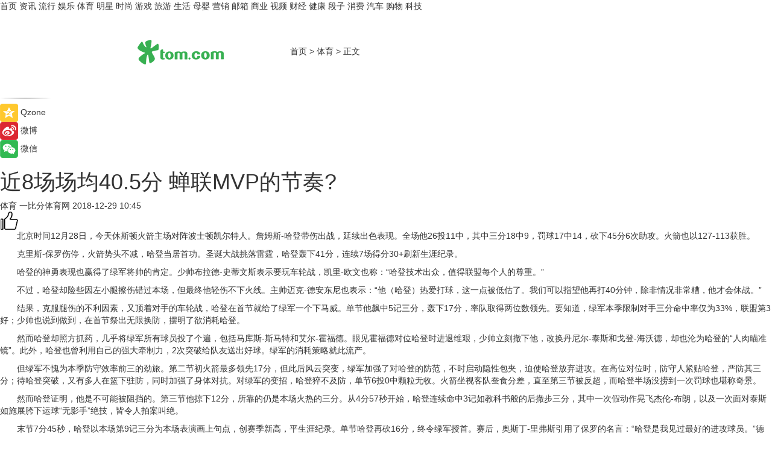

--- FILE ---
content_type: text/html
request_url: https://sports.tom.com/201812/1757372395.html
body_size: 11069
content:
<!DOCTYPE html>
<html xmlns="http://www.w3.org/1999/xhtml"  lang="zh-CN" >

<!-- openCMs sreach -->
<head>
    <meta http-equiv="Content-Type" content="text/html; charset=UTF-8">
	<meta name="viewport" content="width=device-width, initial-scale=1.0">
    <meta http-equiv="X-UA-Compatible" content="IE=edge,chrome=1" >
	<meta name="referrer" content="unsafe-url" />
	<meta name="robots" content="index, follow">
   
    <title>近8场场均40.5分 蝉联MVP的节奏?_TOM体育</title><meta name="Description" content="北京时间12月28日，今天休斯顿火箭主场对阵波士顿凯尔特人。詹姆斯-哈登带伤出战，延续出色表现。全场他26投11中，其中三分18中9，罚球17中14，砍下45分6次助攻。火箭也以127-113获胜。">
        <meta name="keywords" content=" 蝉联MVP 休斯顿火箭主场 詹姆斯-哈登 ">
        <meta name="Imageurl" content="">
        <meta property="og:type" content="article"/>
        <meta property="og:title" content="近8场场均40.5分 蝉联MVP的节奏?"/>
        <meta property="og:description" content="北京时间12月28日，今天休斯顿火箭主场对阵波士顿凯尔特人。詹姆斯-哈登带伤出战，延续出色表现。全场他26投11中，其中三分18中9，罚球17中14，砍下45分6次助攻。火箭也以127-113获胜。"/>
        <meta property="og:image" content=""/>
        <meta property="og:url" content="https://sports.tom.com/201812/1757372395.html"/>
        <meta property="og:release_date" content="2018-12-29 10:45"/>
    <meta name="applicable-device" content="pc,mobile">
	<link rel="canonical" href="https://sports.tom.com/201812/1757372395.html"/>
    <!--加载图标-->
	   	 <link href="https://www.tom.com/system/modules/my.opencms.news/resources/tom/bootstrap/css/bootstrap.min.css" rel="stylesheet" type="text/css">
   	  <link href="//www.tom.com/system/modules/my.opencms.news/resources/pc/css/newcontent_auto3.css?v=4" rel="stylesheet" type="text/css">
   
	
</head>
<body>
<input  type="hidden"  value ="0" id="sltop"/>
<input  type="hidden"  value ="1056" id="jsonid"/>
<input  type="hidden"  value="/sports/" id="category">
<div class="index_nav">
   <div class="index_nav_child">
<div class="index_nav_left">
<a href="//www.tom.com" title="TOM首页" id="shouye">首页</a>
<a href="//news.tom.com" title="TOM资讯" id="news">资讯</a>
<a href="//popular.tom.com" title="TOM流行" id="popular">流行</a>
<a href="//ent.tom.com" title="TOM娱乐" id="ent" >娱乐</a>
<a href="//sports.tom.com" title="TOM体育" id="sports">体育</a>
<a href="//star.tom.com" title="TOM明星" id="gossip">明星</a>
<a href="//fashion.tom.com" title="TOM时尚" id="fashion">时尚</a>
<a href="//game.tom.cn" title="TOM游戏" target="_blank" id="game">游戏</a>
<a href="//travel.tom.com" id="travel" title="TOM旅游">旅游</a>
<a href="//life.tom.com" title="TOM生活" id="life">生活</a>
<a href="//baby.tom.com" title="TOM母婴" id="baby">母婴</a>
<a href="//marketing.tom.com" title="TOM营销" id="marketing">营销</a>
<a href="//vip.tom.com" title="TOM邮箱" id="mail" target="_blank">邮箱</a>
<a href="//biz.tom.com" id="biz" title="TOM商业">商业</a>
<a href="//v.tom.com" id="tv" target="_blank" title="TOM视频">视频</a>
<a href="//finance.tom.com" id="finance" title="TOM财经">财经</a>
<a href="//health.tom.com" id="health" title="TOM健康">健康</a>
<a href="//joke.tom.com" id="joke" title="TOM段子">段子</a>
<a href="//xiaofei.tom.com" title="TOM消费" id="xiaofei">消费</a>
<a href="//car.tom.com" title="TOM汽车" id="car">汽车</a>
<a href="//www.ule.com" title="TOM购物" target="_blank">购物</a>
<a href="//tech.tom.com" title="TOM科技" id="tech">科技</a>
</div>
</div>
</div>
<div class="content_nav" id="content_nav">
    <div class="content_nav_box">
        <!--二维码-->
        <div id="qrcode" style="width:200px;height:200px;position:fixed;left:50%;top:50%; display:none;margin-left:-100px;margin-top:-100px;">aaa</div>
        <a class="back_arrow" id="back_arrow" href="javascript:history.back(-1)"><img src="https://www.tom.com/system/modules/my.opencms.news/resources/pc/pic/back_arow.png" alt></a>
        <a class="back_hot" id="back_hot" href="javascript:history.back(-1)"><img src="https://www.tom.com/system/modules/my.opencms.news/resources/pc/pic/tom_back.png" alt></a>
        <span class="tom_pc_logo"  href="https://www.tom.com"><img src="https://www.tom.com/system/modules/my.opencms.news/resources/pc/pic/tom_pc_logo.png" alt="logo"></span>
        <span class="tom_com_logo"><a href="https://www.tom.com/index2.html"> <img src="https://www.tom.com/system/modules/my.opencms.news/resources/tom/tomLogo1.png" alt="logo" ></a></span>
        <img class="tom_share" data-toggle="modal" data-target=".bs-example-modal-lg" src="//www.tom.com/system/modules/my.opencms.news/resources/pc/pic/tom_share.png" style="display: none;" alt>
		<a class="nav_left01" href="https://www.tom.com" title="网站首页" target="_blank">首页</a>
		<span class="nav_left01">&gt</span>
        <a class="nav_left01" href="https://sports.tom.com" title="TOM体育" target="_blank">体育</a>
        <span class="nav_left01">&gt</span>
        <span class="nav_left01">正文</span>
        <span class="share_btn" name="sharebtn"  id="sharebtn" onclick="shareopen()"><img src="//www.tom.com/system/modules/my.opencms.news/resources/pc/pic/share_btn.png" alt></span>
        <div class="right_search_box" style="display:none;">
            <input value="">
            <span class="search_box_btn"><img src="//www.tom.com/system/modules/my.opencms.news/resources/pc/pic/search_btn_icon.png" alt></span>
        </div>
    </div>
</div>
<div class="wxAlert" style="display:none;z-index:9999;padding: 15px;border-radius: 3px; width:240px;height:67px;background:rgba(19,23,31,0.8);position:fixed;top:50%;left:50%;margin-top:-33.5px;margin-left:-120px;font-size:13px;color:#fff;">
    <img style="width:10px;height:9.5px;position:absolute;top:5px;right:5px;" src="https://www.tom.com/system/modules/my.opencms.news/resources/pc/pic/wx_close.png" alt>
    点击下方菜单栏  “ <img src="https://www.tom.com/system/modules/my.opencms.news/resources/shareios3.png" class="sharicoimg"  style="width: 27px; height: 27px;vertical-align: middle;" alt> ” 选择 “分享”， 把好文章分享出去!
</div>


<!-- 微信提示 -->
<div class="modal fade " id="wxmyModal" tabindex="-1" role="dialog" aria-labelledby="wxmyModalLabel" aria-hidden="true" >
    <div class="modal-dialog" >
        <img src="https://www.tom.com/system/modules/my.opencms.news/resources/shareios2.png" style="right: 0; float: right; width: 94px;margin-top:30px; margin-right:18px" alt>

        <div class="modal-content amodal-content" style="top: 250px; border:0px; width: 240px;height: 86px;left: 50%; margin-top: -33.5px;margin-left: -120px;font-size: 15px;color: rgb(255, 255, 255);background:rgba(19,23,31,0.8);padding: 4px;box-sizing: content-box;" >
            <button type="button" class="close closea" data-dismiss="modal" aria-hidden="true"  style="color: #fff;font-weight: normal; opacity: 1;">
                &times;
            </button>

            <div class="modal-body" style="padding-top:25px; text-align: center;">
                请点击右上角选择分享，把好文章分享出去
            </div>

        </div>
    </div>
</div>
<!--分享模态框-->
<div class="modal tomShare_modal fade bs-example-modal-lg tomShare_modalbs" tabindex="-1" role="dialog" aria-labelledby="myLargeModalLabel">
    <div style="margin:0;" class="modal-dialog modal-lg" role="document">
        <div class="modal-content">
            <div style="font-size:12px;" class="row text-center tomShare_modalbshe">
                <div data-dismiss="modal" class="col-xs-3"  id="pyq">
                    <img src="https://www.tom.com/system/modules/my.opencms.news/resources/pc/pic/tom_pyq.png" alt>
                    <div style="margin-top: 6px;" class="row">
                        <div class="col-xs-12">朋友圈</div>
                    </div>
                </div>
                <div data-dismiss="modal" class="col-xs-3"  id="wx">
                    <img  src="https://www.tom.com/system/modules/my.opencms.news/resources/pc/pic/tom_wechat.png" alt>
                    <div style="margin-top: 6px;" class="row">
                        <div class="col-xs-12">微信好友</div>
                    </div>
                </div>
                <div data-dismiss="modal" class="col-xs-3" id="qzone" onclick="shareToQzone()">
                    <img  src="//www.tom.com/system/modules/my.opencms.news/resources/pc/pic/tom_space.png" alt >
                    <div style="margin-top: 6px;" class="row">
                        <div class="col-xs-12">QQ空间</div>
                    </div>
                </div>
                <div data-dismiss="modal" class="col-xs-3" id="qq" onclick="shareToQQ()">
                    <img  src="https://www.tom.com/system/modules/my.opencms.news/resources/pc/pic/tom_qq1.png" alt>
                    <div style="margin-top: 6px;" class="row">
                        <div class="col-xs-12">QQ</div>
                    </div>
                </div>
            </div>
            <div style="" class="row">
                <div data-dismiss="modal" style="" class="col-xs-12 text-center tomShare_modalfb">
                    取消
                </div>
            </div>
        </div>
    </div>
</div>
<!--文章内容部分-->
<div class="content_body_box">
    <div class="content_body_left" id="content_body_left">
        <div class="scan_box">
            <div class="scan_box_text"></div>
            <div class="scan_box_img" id="scan_box_img"></div>
        </div>
        <div class="left_line"><img src="https://www.tom.com/system/modules/my.opencms.news/resources/pc/pic/left_line.png" alt></div>
        <div class="kongjian_share">
            <span class="kongjian_share_img"><img src="https://www.tom.com/system/modules/my.opencms.news/resources/pc/pic/kongjian_share.png" alt></span>
            <span class="kongjian_share_text">Qzone</span>
        </div>
        <div class="weibo_share">
            <span class="weibo_share_img"><img src="https://www.tom.com/system/modules/my.opencms.news/resources/pc/pic/weibo_share.png" alt></span>
            <span class="weibo_share_text">微博</span>
        </div>
        <div class="weixin_share">
            <span class="weixin_share_img"><img src="https://www.tom.com/system/modules/my.opencms.news/resources/pc/pic/weixin_share.png" alt></span>
            <span class="weixin_share_text">微信</span>
            <span class="weixin_share_scan" id="weixin_share_scan">
				</span>
        </div>
    </div>
    <div class="content_body_center" id="content_body_center">
        <div class="content_news_box">
            <h1 class="news_box_title news_box_title1">近8场场均40.5分 蝉联MVP的节奏?</h1>

                <!-- 写下想法弹出框 -->
                <div id="alert_share" style="display:none;border-color:rgba(66,66,66,0.1);background-color:#fff;box-shadow: 4px 7px 9px -8px rgb(66,66,66);color:#000000;" class="alert alert-success alert-dismissable fade in">
                    <button style="top: -13px;right: -26px;outline: 0;" type="button" class="close" aria-hidden="true">
                        &times;
                    </button>
                    <img style="width:14px;height:14px;" src="https://www.tom.com/system/modules/my.opencms.news/resources/pc/pic/tom_check.png" alt >
                    <strong>为推荐给更多人</strong>
                    <strong data-toggle="modal"  class="setdata" data-target=".bs-example-modal-lg" style="color:#31ba52;" >分享写下你的想法></strong>
                </div>
				
				  
				<div class="news_box_inforlinre">
				<div class="news_box_inforlinreab"></div>
                <div class="news_box_infor">
				<span class="formtag">体育</span>
				 <span class="infor_from infor_froma">

								<span class="infor_from_span" >一比分体育网</span>	 
                                    </span>
						<span class="infor_time">
							2018-12-29 10:45</span>
                   
                    <!--点赞新样式-->
                     	<div class="tom_fabulous tom_fabulousa">
                        <div class="tom_fabulousdiv" id="m_like">
                            <img class="tom_fabulousimg" src="https://www.tom.com/system/modules/my.opencms.news/resources/tom/phone_noclick.png" alt ><span class="tom_fabulousspan" id="num"></span>
                        </div>

                    </div>
                </div>
                <div class="news_box_text">
                    <html>
 <head></head>
 <body>
  <p style="text-indent: 2em;">北京时间12月28日，今天休斯顿火箭主场对阵波士顿凯尔特人。詹姆斯-哈登带伤出战，延续出色表现。全场他26投11中，其中三分18中9，罚球17中14，砍下45分6次助攻。火箭也以127-113获胜。</p> 
  <p style="text-indent: 2em;">克里斯-保罗伤停，火箭势头不减，哈登当居首功。圣诞大战挑落雷霆，哈登轰下41分，连续7场得分30+刷新生涯纪录。</p> 
  <p style="text-indent: 2em;">哈登的神勇表现也赢得了绿军将帅的肯定。少帅布拉德-史蒂文斯表示要玩车轮战，凯里-欧文也称：“哈登技术出众，值得联盟每个人的尊重。”</p> 
  <p style="text-indent: 2em;">不过，哈登却险些因左小腿擦伤错过本场，但最终他轻伤不下火线。主帅迈克-德安东尼也表示：“他（哈登）热爱打球，这一点被低估了。我们可以指望他再打40分钟，除非情况非常糟，他才会休战。”</p> 
  <p style="text-indent: 2em;">结果，克服腿伤的不利因素，又顶着对手的车轮战，哈登在首节就给了绿军一个下马威。单节他飙中5记三分，轰下17分，率队取得两位数领先。要知道，绿军本季限制对手三分命中率仅为33%，联盟第3好；少帅也说到做到，在首节祭出无限换防，摆明了欲消耗哈登。</p> 
  <p style="text-indent: 2em;">然而哈登却照方抓药，几乎将绿军所有球员投了个遍，包括马库斯-斯马特和艾尔-霍福德。眼见霍福德对位哈登时进退维艰，少帅立刻撤下他，改换丹尼尔-泰斯和戈登-海沃德，却也沦为哈登的“人肉瞄准镜”。此外，哈登也曾利用自己的强大牵制力，2次突破给队友送出好球。绿军的消耗策略就此流产。</p> 
  <p style="text-indent: 2em;">但绿军不愧为本季防守效率前三的劲旅。第二节初火箭最多领先17分，但此后风云突变，绿军加强了对哈登的防范，不时启动隐性包夹，迫使哈登放弃进攻。在高位对位时，防守人紧贴哈登，严防其三分；待哈登突破，又有多人在篮下驻防，同时加强了身体对抗。对绿军的变招，哈登猝不及防，单节6投0中颗粒无收。火箭坐视客队蚕食分差，直至第三节被反超，而哈登半场没捞到一次罚球也堪称奇景。</p> 
  <p style="text-indent: 2em;">然而哈登证明，他是不可能被阻挡的。第三节他掠下12分，所靠的仍是本场火热的三分。从4分57秒开始，哈登连续命中3记如教科书般的后撤步三分，其中一次假动作晃飞杰伦-布朗，以及一次面对泰斯如施展胯下运球“无影手”绝技，皆令人拍案叫绝。</p> 
  <p style="text-indent: 2em;">末节7分45秒，哈登以本场第9记三分为本场表演画上句点，创赛季新高，平生涯纪录。单节哈登再砍16分，终令绿军授首。赛后，奥斯丁-里弗斯引用了保罗的名言：“哈登是我见过最好的进攻球员。”德帅打趣：“看哈登打球很有趣，和他一队更有趣。”哈登也不再藏着掖着：“我当然应该进入MVP的讨论中去，我再次赢得了这样的资格！”</p> 
  <p style="text-indent: 2em;">作者：yank</p> 
  <p style="text-indent: 2em;">&nbsp;</p>
 </body>
</html><!--增加原创提示-->
					<span id="adright" style="color: #ffffff;display:none">0</span>
                </div>
				</div>
				<div class="news_box_banner_pc1" style="margin-top: 10px;margin-bottom: 20px;">
					<a class="a_img_border" href="//game.tom.com?pop=1"  rel="nofollow"  ><img src="https://www.tom.com/system/modules/my.opencms.news/resources/pc/pic/banner/tem_pc1.jpg" alt/>
					<div class="guanggao">
						广告
					</div>
					</a>
				</div>
				
                <div class="news_box_operation">
				  <div class="news_box_report news_box_reporta"><a href="https://www.tom.com/partner/jubao.html" target="_blank" rel="nofollow">举报</a></div>
					 	<span class="infor_author">责任编辑：
							3980SYN</span>
                  
                    <div style="margin-top: 50px;text-align: center;">
                        <div style="display: inline-block;" id="pc_like">
                            <img src="https://www.tom.com/system/modules/my.opencms.news/resources/pc/pic/pc_noclick.png"   alt >
                            <p style="margin-top: 10px;" id="num"></p>
                        </div>
                    </div>
                </div>
				  <div class="news_box_operation_mhead" >
				  
				  </div>
                <div class="news_box_operation_m" style="text-align:right;font-size:13px;color:#666666;margin-bottom:20px;">
                    责任编辑：
                    3980SYN<!--<div style="margin-top: 40px;text-align: center;">
                        <div style="display: inline-block; border: 1px solid #c5c5c5; border-radius: 51px; padding: 5px; min-width: 134px; font-size: 16px; cursor: pointer; color: #4f5054;" id="m_like">
                            <img style="vertical-align: middle;width: 20px;" src="//www.tom.com/system/modules/my.opencms.news/resources/tom/phone_noclick.png"><span style="margin-top: 10px;vertical-align: middle;padding-left: 5px;" id="num">赞</span>
                        </div>

                    </div>-->

                </div>
            <!-- app分享-->
            <div class="news_box_share" id="news_box_share">
                <div id="sharetxt" class="share_title" >
                    <span>————</span>&nbsp;&nbsp;&nbsp;&nbsp;分享到&nbsp;&nbsp;&nbsp;&nbsp;<span>————</span>
                </div>
                <div id="sharebtn4" class="contect_share">
                    <div class="share_platform">
                        <div class="share_weixin"><a id="wx" onclick="shareToWx()">
                            <div><img src="https://www.tom.com/system/modules/my.opencms.news/resources/pc/pic/weixin3.png"></div>
                            <div class="share_text">微信好友</div>
                        </a>
                        </div>
                        <div class="share_quan"><a id="pyq" onclick="shareToWxpyq()">
                            <div><img src="https://www.tom.com/system/modules/my.opencms.news/resources/pc/pic/quan3.png"></div>
                            <div class="share_text">朋友圈</div>
                        </a>
                        </div>
                        <div class="share_qq"><a id="qq" onclick="shareToQQ()">
                            <div><img src="https://www.tom.com/system/modules/my.opencms.news/resources/pc/pic/QQ3.png"></div>
                            <div class="share_text">QQ好友</div>
                        </a>
                        </div>
                        <div class="share_kongjian"><a id="qzone" onclick="shareToQzone()">
                            <div><img src="https://www.tom.com/system/modules/my.opencms.news/resources/pc/pic/kongjian3.png"></div>
                            <div class="share_text">QQ空间</div>
                        </a>
                        </div>
                        <script id="app" type="text/javascript"></script>
                    </div>
                </div>
            </div>
            <div class="news_box_banner_pc"></div>
        </div>
		
		  <div class="news_box_banner_phone">
       
    </div>
		
			
		<div class="shoujiline"></div>
		<div class="shouji">
			<div class="pic_news_title">
				<span class="mrelation_titlespanicom">&nbsp;</span>
				<span class="mrelation_titlespan">相关推荐</span>
			</div>
			<div class='three_image_news'>        <a href='//news.tom.com/202206/4805940486.html'>            <div class='news_title'>7or9第二双高跟鞋，探讨女性的“两次”选择</div>            <div class='news_pic3'>                <img class='pic1' src='https://imgs.tom.com/whyz/202206/4805940486/THUMBNAIL03feea8c321c0877.jpeg' alt='7or9第二双高跟鞋，探讨女性的“两次”选择'>                <img class='pic2' src='https://imgs.tom.com/whyz/202206/4805940486/THUMBNAIL84b670cab81293ff.jpg' alt='7or9第二双高跟鞋，探讨女性的“两次”选择'>                <img class='pic2' src='https://imgs.tom.com/whyz/202206/4805940486/THUMBNAIL47359c99973ff865.jpeg' alt='7or9第二双高跟鞋，探讨女性的“两次”选择'>            </div>        </a>        <div class='news_infor'>            <div class='source'>                <span>TOM</span>            </div>            <span class='push_time'>06-01 16:00</span>        </div>    </div><div class='three_image_news'>        <a href='//news.tom.com/202206/4814396999.html'>            <div class='news_title'> 甜粽子or咸粽子？国美真快乐APP“真值6.18”让生活与“粽”不同</div>            <div class='news_pic3'>                <img class='pic1' src='https://imgs.tom.com/whyz/202206/4814396999/THUMBNAILf40bc950ea42ef8b.jpeg' alt=' 甜粽子or咸粽子？国美真快乐APP“真值6.18”让生活与“粽”不同'>                <img class='pic2' src='https://imgs.tom.com/whyz/202206/4814396999/THUMBNAIL28095355b9215f5c.jpeg' alt=' 甜粽子or咸粽子？国美真快乐APP“真值6.18”让生活与“粽”不同'>                <img class='pic2' src='https://imgs.tom.com/whyz/202206/4814396999/THUMBNAIL806749507f2829c1.jpeg' alt=' 甜粽子or咸粽子？国美真快乐APP“真值6.18”让生活与“粽”不同'>            </div>        </a>        <div class='news_infor'>            <div class='source'>                <span>TOM</span>            </div>            <span class='push_time'>06-01 17:35</span>        </div>    </div><div class='three_image_news'>        <a href='//news.tom.com/202205/4182646616.html'>            <div class='news_title'> 2022年ANC的性价天花板推荐：Haylou MoriPods ANC降噪蓝牙耳机</div>            <div class='news_pic3'>                <img class='pic1' src='https://imgs.tom.com/whyz/202205/4182646616/THUMBNAIL26479a836466d7fa.jpg' alt=' 2022年ANC的性价天花板推荐：Haylou MoriPods ANC降噪蓝牙耳机'>                <img class='pic2' src='https://imgs.tom.com/whyz/202205/4182646616/THUMBNAILc44db4a02c4c2ce4.jpg' alt=' 2022年ANC的性价天花板推荐：Haylou MoriPods ANC降噪蓝牙耳机'>                <img class='pic2' src='https://imgs.tom.com/whyz/202205/4182646616/THUMBNAILc390b7e4db55863f.jpg' alt=' 2022年ANC的性价天花板推荐：Haylou MoriPods ANC降噪蓝牙耳机'>            </div>        </a>        <div class='news_infor'>            <div class='source'>                <span>TOM</span>            </div>            <span class='push_time'>05-25 11:50</span>        </div>    </div><div class='three_image_news'>        <a href='//life.tom.com/202205/4184580568.html'>            <div class='news_title'> 三届蝉联！海南立升再获“膜行业企业信用评价AAA级信用企业”认证！</div>            <div class='news_pic3'>                <img class='pic1' src='https://imgs.tom.com/whyz/202205/4184580568/THUMBNAILd5bca1922f94c8da.jpeg' alt=' 三届蝉联！海南立升再获“膜行业企业信用评价AAA级信用企业”认证！'>                <img class='pic2' src='https://imgs.tom.com/whyz/202205/4184580568/THUMBNAIL25e25c10194840be.jpeg' alt=' 三届蝉联！海南立升再获“膜行业企业信用评价AAA级信用企业”认证！'>                <img class='pic2' src='https://imgs.tom.com/whyz/202205/4184580568/THUMBNAIL9368d13e3137c86c.jpeg' alt=' 三届蝉联！海南立升再获“膜行业企业信用评价AAA级信用企业”认证！'>            </div>        </a>        <div class='news_infor'>            <div class='source'>                <span>TOM</span>            </div>            <span class='push_time'>05-25 11:42</span>        </div>    </div><div class='news'>        <div class='news-left'>            <div class='desc' style='vertical-align: middle;'>                <div class='news_left_title'><a href='//popular.tom.com/202206/3338202262.html'>彩妆化妆品PAUL & JOE水手猫限量吸油蜜粉饼，为你打造不脱妆的夏季底妆！喵粉们还在等什么～</a>                </div>                <div class='footer' style='float: left;margin-top:5px;'>                    <div class='footer_source'>                        <a href='https://www.tom.com' target='_self' rel='nofollow'>TOM</a>                    </div>                </div>                <span class='push_time push_timea' style='line-height:19px;margin-top:10px'>06-07 10:24</span></div>        </div>        <a href='//popular.tom.com/202206/3338202262.html'>            <div class='pic'>                <img class='pic1' src='https://imgs.tom.com/popular/202206/3338202262/THUMBNAILA9C6A89D532D4021.jpg' alt='彩妆化妆品PAUL & JOE水手猫限量吸油蜜粉饼，为你打造不脱妆的夏季底妆！喵粉们还在等什么～'>            </div>        </a>    </div></div>
		
		<div class="recommend_text">
		      <div class="relation_title" id="list-container">
		          <span style=""  class="relation_titlespanico">&nbsp;</span>
		          <span style="" class="relation_titlespan">热点精选</span>
		      </div>
		   <div class='item-container item-none item-noneb'><div class='divh4'><a target='_blank' href='//car.tom.com/202206/1346807644.html'>第二代CS75PLU X航天梦，鲸动征途解锁神舟秘境</a></div><ul><li class='item-center'><a class='a_img_border' target='_blank' href='//car.tom.com/202206/1346807644.html'><img class='item-img' src='https://imgs.tom.com/auto/202206/1346807644/THUMBNAIL25444B077DF04549.jpg' alt='第二代CS75PLU X航天梦，鲸动征途解锁神舟秘境'></a></li><li class='item-center'><a class='a_img_border' target='_blank' href='//car.tom.com/202206/1346807644.html'><img class='item-img' src='https://imgs.tom.com/auto/202206/1346807644/THUMBNAILBD0609FEAD1C493C.jpg' alt='第二代CS75PLU X航天梦，鲸动征途解锁神舟秘境'></a></li><li class='item-center'><a class='a_img_border' target='_blank' href='//car.tom.com/202206/1346807644.html'><img class='item-img' src='https://imgs.tom.com/auto/202206/1346807644/THUMBNAIL2FBD978D8FCF40F5.jpg' alt='第二代CS75PLU X航天梦，鲸动征途解锁神舟秘境'></a></li></ul><div class='item-bottom'><p class='soddd'><a href=https://auto.gasgoo.com/ target='_blank' rel='nofollow' class='source_text'>盖世汽车网</a><span class='publish-time publish-timepc'>2022-06-07 11:42</span><span class='publish-time publish-timemb'>06-07 11:42</span></p></div></div><div class='item-container item-none item-noneb'><div class='divh4'><a target='_blank' href='//health.tom.com/202206/1285619886.html'>风寒感冒吃什么水果？这几种水果可以多吃</a></div><ul><li class='item-center'><a class='a_img_border' target='_blank' href='//health.tom.com/202206/1285619886.html'><img class='item-img' src='https://imgs.tom.com/health/202206/1285619886/THUMBNAIL9f0ae3bbd1e6c219.jpg' alt='风寒感冒吃什么水果？这几种水果可以多吃'></a></li><li class='item-center'><a class='a_img_border' target='_blank' href='//health.tom.com/202206/1285619886.html'><img class='item-img' src='https://imgs.tom.com/health/202206/1285619886/THUMBNAILb46aea9a395552ac.jpg' alt='风寒感冒吃什么水果？这几种水果可以多吃'></a></li><li class='item-center'><a class='a_img_border' target='_blank' href='//health.tom.com/202206/1285619886.html'><img class='item-img' src='https://imgs.tom.com/health/202206/1285619886/THUMBNAILf16f94bd0f3633c8.jpg' alt='风寒感冒吃什么水果？这几种水果可以多吃'></a></li></ul><div class='item-bottom'><p class='soddd'><a href=https://www.cndoct.com/ target='_blank' rel='nofollow' class='source_text'>轻壹健康</a><span class='publish-time publish-timepc'>2022-06-07 11:38</span><span class='publish-time publish-timemb'>06-07 11:38</span></p></div></div><div class='item-container item-none item-noneb'><div class='divh4'><a target='_blank' href='//news.tom.com/202206/4339967870.html'>内蒙古骆驼研究院院长-吉日木图担任驼巢研发技术总监</a></div><ul><li class='item-center'><a class='a_img_border' target='_blank' href='//news.tom.com/202206/4339967870.html'><img class='item-img' src='https://imgs.tom.com/whyz/202206//4339967870/THUMBNAIL8ae3869895078b86.jpeg' alt='内蒙古骆驼研究院院长-吉日木图担任驼巢研发技术总监'></a></li><li class='item-center'><a class='a_img_border' target='_blank' href='//news.tom.com/202206/4339967870.html'><img class='item-img' src='https://imgs.tom.com/whyz/202206//4339967870/THUMBNAIL7494f79217bbe931.jpeg' alt='内蒙古骆驼研究院院长-吉日木图担任驼巢研发技术总监'></a></li><li class='item-center'><a class='a_img_border' target='_blank' href='//news.tom.com/202206/4339967870.html'><img class='item-img' src='https://imgs.tom.com/whyz/202206//4339967870/THUMBNAIL4d8a57ce7e4fe5e3.jpg' alt='内蒙古骆驼研究院院长-吉日木图担任驼巢研发技术总监'></a></li></ul><div class='item-bottom'><p class='soddd'><a href=http://www.tom.com target='_blank' rel='nofollow' class='source_text'>TOM</a><span class='publish-time publish-timepc'>2022-06-07 11:25</span><span class='publish-time publish-timemb'>06-07 11:25</span></p></div></div><div class='item-container item-none item-noned'><ul class='tem-nonere'><li class='item-left'><a  class='a_img_border'  target='_blank' href='//finance.tom.com/202206/1789402637.html'><img class='item-img' src='https://imgs.tom.com/finance/202206/1789402637/THUMBNAIL94A8879392074695.jpg' alt='清华大学研发出微小型管道机器人，有望在航空发动机检修等领域发挥作用'></a></li><li class='item-right'><div class='divh4'><a target='_blank' href='//finance.tom.com/202206/1789402637.html'>清华大学研发出微小型管道机器人，有望在航空发动机检修等领域发挥作用</a></div><p class='soddd'><span class='spanna'>前瞻网</span><span class='publish-time publish-timepc'>2022-06-07 11:18</span><span class='publish-time publish-timemb'>06-07 11:18</span></p></li></ul></div><div class='item-container item-none item-noned'><ul class='tem-nonere'><li class='item-left'><a  class='a_img_border'  target='_blank' href='//biz.tom.com/202206/1343212163.html'><img class='item-img' src='https://imgs.tom.com/biz/202206/1343212163/THUMBNAIL802F653C22D94412.jpg' alt='MR公司燧光完成1.25亿元A4轮融资，新一代混合现实交互系统Q3面市'></a></li><li class='item-right'><div class='divh4'><a target='_blank' href='//biz.tom.com/202206/1343212163.html'>MR公司燧光完成1.25亿元A4轮融资，新一代混合现实交互系统Q3面市</a></div><p class='soddd'><span class='spanna'>猎云网</span><span class='publish-time publish-timepc'>2022-06-07 10:57</span><span class='publish-time publish-timemb'>06-07 10:57</span></p></li></ul></div><div class='item-container item-none item-noneb'><div class='divh4'><a target='_blank' href='//baby.tom.com/202206/1282013110.html'>导致女性白带发黄的原因有哪些？</a></div><ul><li class='item-center'><a class='a_img_border' target='_blank' href='//baby.tom.com/202206/1282013110.html'><img class='item-img' src='https://imgs.tom.com/health/202206/1282013110/THUMBNAIL94068de687b6f8a3.jpg' alt='导致女性白带发黄的原因有哪些？'></a></li><li class='item-center'><a class='a_img_border' target='_blank' href='//baby.tom.com/202206/1282013110.html'><img class='item-img' src='https://imgs.tom.com/health/202206/1282013110/THUMBNAIL5cb9c82efdb26119.jpg' alt='导致女性白带发黄的原因有哪些？'></a></li><li class='item-center'><a class='a_img_border' target='_blank' href='//baby.tom.com/202206/1282013110.html'><img class='item-img' src='https://imgs.tom.com/health/202206/1282013110/THUMBNAIL9f0db19909b09159.jpg' alt='导致女性白带发黄的原因有哪些？'></a></li></ul><div class='item-bottom'><p class='soddd'><a href=https://www.cndoct.com/ target='_blank' rel='nofollow' class='source_text'>轻壹健康</a><span class='publish-time publish-timepc'>2022-06-07 10:50</span><span class='publish-time publish-timemb'>06-07 10:50</span></p></div></div><div class='item-container item-none item-noneb'><div class='divh4'><a target='_blank' href='//health.tom.com/202206/1285619530.html'>推荐几种风寒感冒的食疗方</a></div><ul><li class='item-center'><a class='a_img_border' target='_blank' href='//health.tom.com/202206/1285619530.html'><img class='item-img' src='https://imgs.tom.com/health/202206/1285619530/THUMBNAIL3f3c0f353fb614e3.jpg' alt='推荐几种风寒感冒的食疗方'></a></li><li class='item-center'><a class='a_img_border' target='_blank' href='//health.tom.com/202206/1285619530.html'><img class='item-img' src='https://imgs.tom.com/health/202206/1285619530/THUMBNAILa14494d265aecd76.jpg' alt='推荐几种风寒感冒的食疗方'></a></li><li class='item-center'><a class='a_img_border' target='_blank' href='//health.tom.com/202206/1285619530.html'><img class='item-img' src='https://imgs.tom.com/health/202206/1285619530/THUMBNAIL2301a3d96e2bc88d.jpg' alt='推荐几种风寒感冒的食疗方'></a></li></ul><div class='item-bottom'><p class='soddd'><a href=https://www.cndoct.com/ target='_blank' rel='nofollow' class='source_text'>轻壹健康</a><span class='publish-time publish-timepc'>2022-06-07 10:49</span><span class='publish-time publish-timemb'>06-07 10:49</span></p></div></div><div class='item-container item-none item-noned'><ul class='tem-nonere'><li class='item-left'><a  class='a_img_border'  target='_blank' href='//popular.tom.com/202206/1339601783.html'><img class='item-img' src='https://imgs.tom.com/twli/202206/1339601783/THUMBNAIL3cdc51709bb953dd.jpg' alt='Gucci Beauty官网可购买！Gucci Beauty 古驰植粹润护膏，多功能滋养润护膏，就包装在美丽的粉盒中！'></a></li><li class='item-right'><div class='divh4'><a target='_blank' href='//popular.tom.com/202206/1339601783.html'>Gucci Beauty官网可购买！Gucci Beauty 古驰植粹润护膏，多功能滋养润护膏，就包装在美丽的粉盒中！</a></div><p class='soddd'><a href=http://www.tom.com target='_blank' rel='nofollow' class='source_text'>TOM</a><span class='publish-time publish-timepc'>2022-06-07 10:33</span><span class='publish-time publish-timemb'>06-07 10:33</span></p></li></ul></div><div class='item-container item-none item-noned'><ul class='tem-nonere'><li class='item-left'><a  class='a_img_border'  target='_blank' href='//car.tom.com/202206/1343213480.html'><img class='item-img' src='https://imgs.tom.com/auto/202206/1343213480/THUMBNAIL25917F3605774E47.jpg' alt='麦格纳推出Breakthrough Lighting照明产品 将灯光集成至车身面板'></a></li><li class='item-right'><div class='divh4'><a target='_blank' href='//car.tom.com/202206/1343213480.html'>麦格纳推出Breakthrough Lighting照明产品 将灯光集成至车身面板</a></div><p class='soddd'><a href=https://auto.gasgoo.com/ target='_blank' rel='nofollow' class='source_text'>盖世汽车网</a><span class='publish-time publish-timepc'>2022-06-07 10:31</span><span class='publish-time publish-timemb'>06-07 10:31</span></p></li></ul></div><div class='item-container item-none item-noned'><ul class='tem-nonere'><li class='item-left'><a  class='a_img_border'  target='_blank' href='//popular.tom.com/202206/3906421393.html'><img class='item-img' src='https://imgs.tom.com/popular/202206/3906421393/THUMBNAIL6773BD59DFFA41AA.jpg' alt='减脂塑形的好处有哪些？如何在家练减脂运动？推荐4个居家减脂瘦身运动训练，每天20分钟月瘦5斤还能促睡眠。'></a></li><li class='item-right'><div class='divh4'><a target='_blank' href='//popular.tom.com/202206/3906421393.html'>减脂塑形的好处有哪些？如何在家练减脂运动？推荐4个居家减脂瘦身运动训练，每天20分钟月瘦5斤还能促睡眠。</a></div><p class='soddd'><a href=https://www.tom.com target='_blank' rel='nofollow' class='source_text'>TOM</a><span class='publish-time publish-timepc'>2022-06-07 10:25</span><span class='publish-time publish-timemb'>06-07 10:25</span></p></li></ul></div></div> 
		   <div class="newdixian">
        人家也是有底线的啦~
    </div>
		
    </div>

  
  
   
  
  
    <div class="content_body_right" id="content_body_right">
		 <div class="body_right_banner" id="body_right_banner"><div class="guanggao" style="display:none">广告</div>
        </div>
	
        <div class="recommend_pic_news" id="recommend_pic_news">
            <div class="pic_news_title">相关推荐</div>

            <div class='pic_news01'><a href='//news.tom.com/202206/4805940486.html' target='_blank' title='7or9第二双高跟鞋，探讨女性的“两次”选择'><img src='https://imgs.tom.com/whyz/202206/4805940486/THUMBNAIL03feea8c321c0877.jpeg' width='270' height='152' alt><p class='pic_news01_title'>7or9第二双高跟鞋，探讨女性的“两次”选择</p></a></div><div class='friend_line'></div><div class='pic_news01'><a href='//news.tom.com/202206/4814396999.html' target='_blank' title=' 甜粽子or咸粽子？国美真快乐APP“真值6.18”让生活与“粽”不同'><img src='https://imgs.tom.com/whyz/202206/4814396999/THUMBNAILf40bc950ea42ef8b.jpeg' width='270' height='152' alt><p class='pic_news01_title'> 甜粽子or咸粽子？国美真快乐APP“真值6.18”让生活与“粽”不同</p></a></div><div class='friend_line'></div><div class='pic_news01'><a href='//news.tom.com/202205/4182646616.html' target='_blank' title=' 2022年ANC的性价天花板推荐：Haylou MoriPods ANC降噪蓝牙耳机'><img src='https://imgs.tom.com/whyz/202205/4182646616/THUMBNAIL26479a836466d7fa.jpg' width='270' height='152' alt><p class='pic_news01_title'> 2022年ANC的性价天花板推荐：Haylou MoriPods ANC降噪蓝牙耳机</p></a></div><div class='friend_line'></div><div class='pic_news01'><a href='//life.tom.com/202205/4184580568.html' target='_blank' title=' 三届蝉联！海南立升再获“膜行业企业信用评价AAA级信用企业”认证！'><img src='https://imgs.tom.com/whyz/202205/4184580568/THUMBNAILd5bca1922f94c8da.jpeg' width='270' height='152' alt><p class='pic_news01_title'> 三届蝉联！海南立升再获“膜行业企业信用评价AAA级信用企业”认证！</p></a></div><div class='friend_line'></div><div class='pic_news01'><a href='//popular.tom.com/202206/3338202262.html' target='_blank' title='彩妆化妆品PAUL & JOE水手猫限量吸油蜜粉饼，为你打造不脱妆的夏季底妆！喵粉们还在等什么～'><img src='https://imgs.tom.com/popular/202206/3338202262/THUMBNAILA9C6A89D532D4021.jpg' width='270' height='152' alt><p class='pic_news01_title'>彩妆化妆品PAUL & JOE水手猫限量吸油蜜粉饼，为你打造不脱妆的夏季底妆！喵粉们还在等什么～</p></a></div><div class='friend_line'></div></div>
       
         <div id="makeline"></div>
        <input type='hidden' id="markvalue"/>
        <div class="body_right_banner" id="body_right_bottom_banner"><div class="guanggao">广告</div>
        </div>
    </div>
</div>
	<span  id="back_top"></span>
	 <span class="ina_fhdb" id="ina_fhdb"><img src="//www.tom.com/system/modules/my.opencms.news/resources/tom/fhdb1.png" alt></span>

<!--  内容页底部信息-->
<div class="sohu-index-v3" style="margin-top: 60px;margin-bottom:-50px">
    <div class="service-info area clearfix1">
        <div class="report">
            <ul style="padding-left: 50px;width: 1180px;">
             	<li style="margin-left:60px;">
					<a href="http://www.beian.gov.cn/portal/registerSystemInfo?recordcode=11010502041454" target="_blank" rel="nofollow" >
					<img src="//www.tom.com/system/modules/my.opencms.news/resources/tomcms/g-a.png"   width="36px" height="36px"  alt="" >京公网安备<br>11010502041454号</a>
				</li>
				<li style="margin-left:20px;">
					<a href="//www.12377.cn" target="_blank" rel="nofollow" ><img src="//www.tom.com/system/modules/my.opencms.news/resources/tomcms/pic02.jpg"   width="30px" height="32px"   alt="">网上有害信息<br>举报专区</a>
				</li>
				<li style="margin-left:-10px;">
					<a href="//www.12377.cn" target="_blank" rel="nofollow"><img src="//www.tom.com/system/modules/my.opencms.news/resources/tomcms/pic02.jpg"  width="30px" height="32px"  alt="">中央网信办违法和<br>不良信息举报中心</a>
				</li>
				<li style="margin-left:10px;">
					<a href="//www.12321.cn" target="_blank" rel="nofollow"><img src="//www.tom.com/system/modules/my.opencms.news/resources/tomcms/1232l-j.png"   width="36px" height="36px" alt="">12321垃圾信息<br>举报中心</a>
				</li>
				<li style="margin-left:0px;">
					<!-- 此链接不能使用https协议 20210827 -->
					<a href="http://www.bjjubao.org/index.htm" target="_blank" rel="nofollow"><img src="//www.tom.com/system/modules/my.opencms.news/resources/tomcms/pic03.gif"   width="28px" height="32px"  alt="">北京市互联网举报<br>中心</a>
				</li>
            </ul>
        </div>
        <div class="license clearfix1">
            <div class="left boxA">

                <p><a href="https://news.tom.com/paizhao/05.html" target="_blank"  rel="nofollow">电信与信息服务业务经营许可证京ICP证&nbsp;010287号</a></p>
                <p><a href="https://news.tom.com/paizhao/03.html" target="_blank"  rel="nofollow">广播电视节目制作许可证(京)&nbsp;字第00713号</a></p>
            </div>
            <div class="left boxB">
                <p><a href="https://news.tom.com/paizhao/06.html" target="_blank"  rel="nofollow">信息网络传播视听节目许可证号&nbsp;0105093号</a></p>
                <p><a href="https://news.tom.com/paizhao/02.html" target="_blank"  rel="nofollow">增值电信业务经营许可证B2-20090011号</a></p>

            </div>
            <div class="left boxC">
                 <p><a href="http://py.qianlong.com/" target="_blank"  rel="nofollow" >北京地区网站联合辟谣平台</a></p>
                 <p><span>违法和不良信息举报电话：010-85181169</span></p>
            </div>
            <div class="left boxD">
               
                
            </div>
        </div>

    </div>
</div>

<div class="content_bottom_box">
<div class="content_bottom">
<div class="content_bottom_line"></div>
<div class="content_bottom1">
<a href="http://www.tomgroup.com/chs/" target="_blank" rel="nofollow">TOM集团</a>
<a href="//www.ule.com/?adid=im_tom_footer" target="_blank" rel="nofollow">邮乐购物</a>
<a href="//www.tom.com/partner/partner.html" target="_blank">合作伙伴</a>
<a href="//www.tom.com/partner/adserver.html" target="_blank" rel="nofollow">广告服务</a>
<a href="//www.tom.com/partner/jointom.html" target="_blank" rel="nofollow">加入TOM</a>
</div>
<div class="content_bottom2">Copyright © 2018 TOM.COM Corporation, All Rights Reserved 雷霆万钧版权声明</div>
<div class="content_bottom3">违法信息/未成年人举报：010-85181169&nbsp;&nbsp;&nbsp;&nbsp;&nbsp;举报邮箱/未成年人举报：<a href="mailto:jubao@tomonline-inc.com" style="color:#333;">jubao@tomonline-inc.com</a></div>
</div>
</div>




    <script src="//www.tom.com/system/modules/my.opencms.news/resources/tom/pc/js/jquery-3.2.1.min.js"></script> 
  <script src="//www.tom.com/system/modules/my.opencms.news/resources/pc/minjs/jquery.cookie.min.js"></script> 
      <script src="//www.tom.com/system/modules/my.opencms.news/resources/pc/js/in_content_auto_nav.js"></script>
	    <script src="//www.tom.com/system/modules/my.opencms.news/resources/pc/js/in_content_auto.js?v=8"></script>
    <script type="text/javascript" src="https://www.tom.com/system/modules/my.opencms.news/resources/pc/js/qrcode.min.js"></script>
	  <script src="https://www.tom.com/system/modules/my.opencms.news/resources/pc/minjs/get_track.min.js"></script> 
    <script src="//www.tom.com/system/modules/my.opencms.news/resources/tom/test/js/bootstrap.min.js" charset="utf-8"></script> 
	
	 
</body>
</html>
